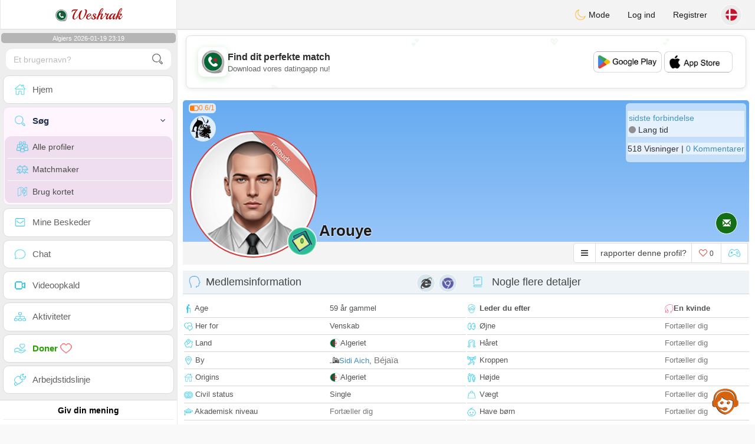

--- FILE ---
content_type: text/html; charset=UTF-8
request_url: https://www.weshrak.com/dk/profil2/MjQzMDE1
body_size: 18748
content:
<!DOCTYPE html>
<html lang="da-DK">
  <head>
	<meta charset="UTF-8">
<title>Dating Single Man - Algeriet, Sidi Aich, Béjaïa - arouye</title>
<meta content='width=device-width, initial-scale=1, viewport-fit=cover' name='viewport'>
<link rel="alternate" href="https://www.weshrak.com" hreflang="x-default" /><link rel="alternate" href="https://www.weshrak.com/en/profil2/MjQzMDE1" hreflang="en" /><link rel="alternate" href="https://www.weshrak.com/fr/profil2/MjQzMDE1" hreflang="fr" /><link rel="alternate" href="https://www.weshrak.com/ar/profil2/MjQzMDE1" hreflang="ar" /><link rel="alternate" href="https://www.weshrak.com/de/profil2/MjQzMDE1" hreflang="de" /><link rel="alternate" href="https://www.weshrak.com/es/profil2/MjQzMDE1" hreflang="es" /><link rel="alternate" href="https://www.weshrak.com/pt/profil2/MjQzMDE1" hreflang="pt" /><link rel="alternate" href="https://www.weshrak.com/nl/profil2/MjQzMDE1" hreflang="nl" /><link rel="alternate" href="https://www.weshrak.com/it/profil2/MjQzMDE1" hreflang="it" /><link rel="alternate" href="https://www.weshrak.com/fi/profil2/MjQzMDE1" hreflang="fi" /><link rel="alternate" href="https://www.weshrak.com/se/profil2/MjQzMDE1" hreflang="sv" /><link rel="alternate" href="https://www.weshrak.com/no/profil2/MjQzMDE1" hreflang="nb" /><link rel="alternate" href="https://www.weshrak.com/dk/profil2/MjQzMDE1" hreflang="da" /><link rel="alternate" href="https://www.weshrak.com/jp/profil2/MjQzMDE1" hreflang="ja" /><link rel="alternate" href="https://www.weshrak.com/cn/profil2/MjQzMDE1" hreflang="zh" /><link rel="alternate" href="https://www.weshrak.com/ru/profil2/MjQzMDE1" hreflang="ru" /><link rel="alternate" href="https://www.weshrak.com/tr/profil2/MjQzMDE1" hreflang="tr" /><link href="/newdesign/plugins/iCheck/square/_all.css" rel="stylesheet" type="text/css" />
<link href="https://pictures.isn-services.com/websites/styles/bootstrap/css/bootstrap.min.css?v=6" rel="stylesheet" type="text/css" />
<link href="/newdesign/css/font-awesome/css/font-awesome.min.css" rel="stylesheet" type="text/css" />
<link href="https://pictures.isn-services.com/websites/styles/ISNServices.min.css?v=144" rel="stylesheet" type="text/css" />
<meta name="description" content="Autentisk algerisk socialt netværk #1 - dating og chat for algeriske singler verden over" />
<meta name="keywords" content="algerisk datingsside, møde algeriske singler, Algeriet socialt netværk, algerisk online chat, nordafrikansk dating, Maghreb singler, algerisk ægteskab, forbinde med algeriere" />
<script type="application/ld+json">{"@context":"https://schema.org","@type":"BreadcrumbList","itemListElement":[{"@type":"ListItem","position":1,"name":"Home","item":"https://www.weshrak.com"},{"@type":"ListItem","position":2,"name":"Language","item":"https://www.weshrak.com/dk"},{"@type":"ListItem","position":3,"name":"Profil2","item":"https://www.weshrak.com/dk/profil2"},{"@type":"ListItem","position":4,"name":"Arouye","item":"https://www.weshrak.com/dk/profil2/MjQzMDE1"}]}</script>
<meta name="author" content="ISN Services" />
<meta name="copyright" content="isn-services.com" />
<meta name="robots" content="index, follow">
<link rel="canonical" href="https://www.weshrak.com/dk/profil2/MjQzMDE1" />
<link rel="shortcut icon" href="/newdesign/images/favicon.ico" type="image/x-icon" />
<link rel="icon" type="image/png" sizes="16x16" href="/newdesign/images/AppIcons/Assets.xcassets/AppIcon.appiconset/16.png">
<link rel="icon" type="image/png" sizes="32x32" href="/newdesign/images/AppIcons/Assets.xcassets/AppIcon.appiconset/32.png">
<meta name="application-name" content="algeria" />
<meta name="msApplication-ID" content="com.isnapps.weshrak" />
<meta name="msapplication-TileColor" content="#da532c">
<meta name="msapplication-TileImage" content="https://weshrak.com/newdesign/images/AppIcons/Assets.xcassets/AppIcon.appiconset/144.png" />
<link rel="manifest" href="/manifest.json?v=19" crossOrigin="use-credentials" />

<link href="/newdesign/images/AppIcons/Assets.xcassets/AppIcon.appiconset/57.png" sizes="57x57" rel="apple-touch-icon">
<link href="/newdesign/images/AppIcons/Assets.xcassets/AppIcon.appiconset/72.png" sizes="72x72" rel="apple-touch-icon">
<link href="/newdesign/images/AppIcons/Assets.xcassets/AppIcon.appiconset/114.png" sizes="114x114" rel="apple-touch-icon">
<link href="/newdesign/images/AppIcons/Assets.xcassets/AppIcon.appiconset/144.png" sizes="144x144" rel="apple-touch-icon">
<link href="/newdesign/images/AppIcons/192.png" sizes="192x192" rel="apple-touch-icon">

<link href="/newdesign/images/AppIcons/splashscreens/iphone6_splash.png" media="(device-width: 375px) and (device-height: 667px) and (-webkit-device-pixel-ratio: 2)" rel="apple-touch-startup-image" />
<link href="/newdesign/images/AppIcons/splashscreens/iphoneplus_splash.png" media="(device-width: 621px) and (device-height: 1104px) and (-webkit-device-pixel-ratio: 3)" rel="apple-touch-startup-image" />
<link href="/newdesign/images/AppIcons/splashscreens/iphonex_splash.png" media="(device-width: 375px) and (device-height: 812px) and (-webkit-device-pixel-ratio: 3)" rel="apple-touch-startup-image" />
<link href="/newdesign/images/AppIcons/splashscreens/iphonexr_splash.png" media="(device-width: 414px) and (device-height: 896px) and (-webkit-device-pixel-ratio: 2)" rel="apple-touch-startup-image" />
<link href="/newdesign/images/AppIcons/splashscreens/iphonexsmax_splash.png" media="(device-width: 414px) and (device-height: 896px) and (-webkit-device-pixel-ratio: 3)" rel="apple-touch-startup-image" />
<link href="/newdesign/images/AppIcons/splashscreens/ipad_splash.png" media="(device-width: 768px) and (device-height: 1024px) and (-webkit-device-pixel-ratio: 2)" rel="apple-touch-startup-image" />

<meta name="mobile-web-app-capable" content="yes">
<meta name="apple-mobile-web-app-capable" content="yes"/>
<meta name="apple-mobile-web-app-title" content="ISN Connect" />
<meta name="apple-mobile-web-app-status-bar-style" content="white" />
<meta name="theme-color" content="#ffffff" />
<meta property="og:url" content="https://www.weshrak.com/dk/profil2/MjQzMDE1" />
<meta property="og:description" content="N°1 Site de Tchat sérieux et sélectif" />
<meta property="og:title" content="Site de renconte 100% Gratuit" />
<meta property="og:type" content="website" /><meta property="og:image" content="https://www.weshrak.com/newdesign/images/facebookshare.jpg" /><meta property="fb:app_id" content="896554160372395" />
<link href="/isnstyles/styles/print.css" media="print" rel="stylesheet" type="text/css" />
<link href="https://pictures.isn-services.com/websites/styles/styleencss.css?v=200" rel="stylesheet" type="text/css" />
<script type="text/javascript" src="https://pictures.isn-services.com/websites/js/jquery/jquery-3.6.0.min.js"></script>
<script>
  // Show warnings for deprecated methods and trace their location
  jQuery.migrateTrace = true;
  jQuery.migrateMute = false; 
</script>
<script src="https://code.jquery.com/jquery-migrate-1.4.1.min.js"></script>
<script type="text/javascript" src="https://pictures.isn-services.com/websites/js/meet-global17h.js?v=36"></script>
<script>
var langue='dk',website='algeria',page='profil2',align='left',antialign='right',
isconnected=0,connecid='',ispub=1,isgold=0, username = '',iswebapp=false,windowwidth = window.innerWidth,
pubdir='PubISNFR',ConsentAds=0,appStore='id1518648582', googlePlay='com.isnapps.weshrak';
</script>
<script async src="//pagead2.googlesyndication.com/pagead/js/adsbygoogle.js"></script>
<script>
  //(adsbygoogle=window.adsbygoogle||[]).pauseAdRequests=1;
  (adsbygoogle = window.adsbygoogle || []).push({
    google_ad_client: "ca-pub-6507722883585592",
    enable_page_level_ads: true
  });
</script>	<meta name="apple-itunes-app" content="app-id=1518648582">
	<meta name="google-play-app" content="app-id=com.isnapps.weshrak">
	<style>
	#header{border-left:1px solid #e5d7d7;border-right:1px solid #e5d7d7;width:100%;height:154px;position:relative;margin-top:0;margin-right:auto;margin-bottom:0;margin-left:auto;background:url("/newdesign/images/lebanon-free-chat-dating.jpg") no-repeat center center #FFFFFF;}
	@media only screen and (min-width:900px){#puttop{min-height:90px;}}
	</style>
</head>
 <body id="body" class="skin-beige layout-boxed">
    <div class="wrapper">
      <header class="main-header">
        <a href="/dk" class="logo"><img src="/isnstyles/images/logomini.webp" alt="Logo"> Weshrak</a>
        <nav class="navbar navbar-static-top" role="navigation">﻿<a href="#" class="sidebar-toggle" data-toggle="offcanvas" role="button"><span class="sr-only">Toggle navigation</span></a>
<div class="navbar-custom-menu">
<ul class="nav navbar-nav">
		<li class="pointer" onclick="SwitchLayout()">
		<a id="setlayout" title="Style: dark/light"><i class="isn isn-moon margin0"></i> Mode</a>
	</li>
		<li><a href="https://www.weshrak.com/dk/login">Log ind</a></li>
	<li class="registerbut hidden-xs"><a href="https://www.weshrak.com/dk/register">Registrer</a></li>
  	<li class="dropdown user user-menu toround" data-toggle="tooltip" data-placement="left" title="Languages">
		<a href="#" class="dropdown-toggle" data-toggle="dropdown" style="padding: 6px 0px 1px 1px;">
		  <img class="circleradius" src="/isnstyles/flagsWEBP/1x1/dk.webp" alt="language"/>
		</a>
		<ul class="dropdown-menu languages"><li><a href="https://www.weshrak.com/fr/profil2/MjQzMDE1"><span class="pull-left marginright"><img class="circleradius" src="/isnstyles/flagsWEBP/1x1/fr.webp" title="français" alt="français" border="0"></span> Français</a></li><li><a href="https://www.weshrak.com/dk/profil2/MjQzMDE1"><span class="pull-left marginright"><img class="circleradius" src="/isnstyles/flagsWEBP/1x1/dk.webp" title="dansk" alt="dansk" border="0"></span> Dansk</a></li><li><a href="https://www.weshrak.com/de/profil2/MjQzMDE1"><span class="pull-left marginright"><img class="circleradius" src="/isnstyles/flagsWEBP/1x1/de.webp" title="deutsch" alt="deutsch" border="0"></span> Deutsch</a></li><li><a href="https://www.weshrak.com/en/profil2/MjQzMDE1"><span class="pull-left marginright"><img class="circleradius" src="/isnstyles/flagsWEBP/1x1/gb.webp" title="english" alt="english" border="0"></span> English</a></li><li><a href="https://www.weshrak.com/es/profil2/MjQzMDE1"><span class="pull-left marginright"><img class="circleradius" src="/isnstyles/flagsWEBP/1x1/es.webp" title="español" alt="español" border="0"></span> Español</a></li><li><a href="https://www.weshrak.com/it/profil2/MjQzMDE1"><span class="pull-left marginright"><img class="circleradius" src="/isnstyles/flagsWEBP/1x1/it.webp" title="italiano" alt="italiano" border="0"></span> Italiano</a></li><li><a href="https://www.weshrak.com/nl/profil2/MjQzMDE1"><span class="pull-left marginright"><img class="circleradius" src="/isnstyles/flagsWEBP/1x1/nl.webp" title="nederlands" alt="nederlands" border="0"></span> Nederlands</a></li><li><a href="https://www.weshrak.com/no/profil2/MjQzMDE1"><span class="pull-left marginright"><img class="circleradius" src="/isnstyles/flagsWEBP/1x1/no.webp" title="norsk" alt="norsk" border="0"></span> Norsk</a></li><li><a href="https://www.weshrak.com/pt/profil2/MjQzMDE1"><span class="pull-left marginright"><img class="circleradius" src="/isnstyles/flagsWEBP/1x1/pt.webp" title="português" alt="português" border="0"></span> Português</a></li><li><a href="https://www.weshrak.com/ru/profil2/MjQzMDE1"><span class="pull-left marginright"><img class="circleradius" src="/isnstyles/flagsWEBP/1x1/ru.webp" title="pусский" alt="pусский" border="0"></span> Pусский</a></li><li><a href="https://www.weshrak.com/fi/profil2/MjQzMDE1"><span class="pull-left marginright"><img class="circleradius" src="/isnstyles/flagsWEBP/1x1/fi.webp" title="suomalainen" alt="suomalainen" border="0"></span> Suomalainen</a></li><li><a href="https://www.weshrak.com/se/profil2/MjQzMDE1"><span class="pull-left marginright"><img class="circleradius" src="/isnstyles/flagsWEBP/1x1/se.webp" title="svensk" alt="svensk" border="0"></span> Svensk</a></li><li><a href="https://www.weshrak.com/tr/profil2/MjQzMDE1"><span class="pull-left marginright"><img class="circleradius" src="/isnstyles/flagsWEBP/1x1/tr.webp" title="türkçe" alt="türkçe" border="0"></span> Türkçe</a></li><li><a href="https://www.weshrak.com/ar/profil2/MjQzMDE1"><span class="pull-left marginright"><img class="circleradius" src="/isnstyles/flagsWEBP/1x1/dz.webp" title="عربي" alt="عربي" border="0"></span> عربي</a></li><li><a href="https://www.weshrak.com/cn/profil2/MjQzMDE1"><span class="pull-left marginright"><img class="circleradius" src="/isnstyles/flagsWEBP/1x1/cn.webp" title="中文" alt="中文" border="0"></span> 中文</a></li><li><a href="https://www.weshrak.com/jp/profil2/MjQzMDE1"><span class="pull-left marginright"><img class="circleradius" src="/isnstyles/flagsWEBP/1x1/jp.webp" title="日本人" alt="日本人" border="0"></span> 日本人</a></li>		</ul>
	</li>

</ul>
</div></nav>
      </header>
      <aside class="main-sidebar"><section class="sidebar"><style>.sidebar ::-webkit-scrollbar {width: 2px;}</style>
<script>var aMode=null;if(typeof(Storage)!=="undefined"){aMode=window.localStorage.getItem('modestyle');if(aMode!==null&&parseInt(aMode)>0){modestyle=parseInt(aMode);if(modestyle==2)$("body").addClass("layout-dark");$("#setlayout i").removeClass("isn-moon");$("#setlayout i").addClass("isn-sun")}else{$("#setlayout i").addClass("isn-moon");$("#setlayout i").removeClass("isn-sun")}var aFont=window.localStorage.getItem('modefont');if(aFont!==null&&parseInt(aFont)>0){var modefont=parseInt(aFont);if(modefont==2)$("body").addClass("font-big");else if(modefont==3)$("body").addClass("font-bigger")}var aBold=window.localStorage.getItem('modebold');if(aBold!==null&&parseInt(aBold)>0){var modebold=parseInt(aBold);if(modebold==2)$("body").addClass("textbold")}var aBlack=window.localStorage.getItem('modeblack');if(aBlack!==null&&parseInt(aBlack)>0){var modeblack=parseInt(aBlack);if(modeblack==2)$("body").addClass("textdark")}var aSound=window.localStorage.getItem('modesound');if(aSound!==null&&parseInt(aSound)==0){var modesound=parseInt(aSound);if(modesound==0){$("#soundonoff").addClass("isn-speaker-off");$("#soundonoff").removeClass("isn-speaker")}}if(aMode==null&&window.matchMedia&&window.matchMedia('(prefers-color-scheme: dark)').matches){if(!$("body").hasClass("layout-dark")&&window.localStorage.getItem('modestyle')==null){window.localStorage.setItem('modestyle','2');$("body").addClass("layout-dark");$("#layout-dark div").addClass("bg-blue");$("#layout-default div").removeClass("bg-blue");$("#setlayout i").removeClass("isn-moon");$("#setlayout i").addClass("isn-sun")}}}</script>
<div class="hourside">Algiers 2026-01-19 23:19</div><form method="GET" action="/dk/search" class="sidebar-form">
	<div id="someseach" class="input-group">
		<input type="text" name="theuser" id="theuser" class="form-control" placeholder="Et brugernavn?"/>
		<input type="hidden" value="1" name="byuser" id="byuser">
		<span class="input-group-btn"><button type="submit" id="search-btn" aria-label="search-btn" class="btn btn-flat"><i class="isn isn-search-gray margin0"></i></button></span>
	</div>
</form>
<ul class="sidebar-menu">
<li class=""><a href="/dk"><i class="isn isn-home"></i> <span>Hjem</span></a></li>
<li class="active treeview">
  <a href="#"><i class="isn isn-search"></i> <span>Søg</span><i class="fa fa-angle-left pull-right"></i></a>
  <ul class="treeview-menu">
	<li><a href="/dk/search"><i class="isn isn-profiles"></i>Alle profiler</a></li>
		<li><a href="/dk/matchmaker"><i class="isn isn-match"></i>Matchmaker</a></li>
	<li><a href="/dk/memberssmap"><i class="isn isn-maps"></i>Brug kortet</a></li>
  </ul>
</li>
<li class=""><a href="/dk/inbox"><i class="isn isn-envelope"></i> <span>Mine Beskeder</span></a></li>
<li class=""><a href="/dk/chat"><i class="isn isn-chat"></i> <span>Chat</span></a></li>
<li class=""><a href="/dk/videocall"><i class="isn isn-video"></i> <span>Videoopkald</span></a></li><li class="treeview"><a href="/dk/activities"><i class="isn isn-hierarchy"></i> <span>Aktiviteter</span></a></li>
<li class="treeview"><a href="/dk/donate"><i class="isn isn-donate"></i> <span style="color: #2ba005;font-weight: bold;">Doner <i class="isn isn-heart-red"></i></span></a></li>
<li ><a href="/dk/work"><i class="isn isn-worktimeline"></i> <span>Arbejdstidslinje</span></a></li>
</ul>
<div class="pub margintop"><div class="briefnews marginbottom"><div class="aligncenter" id="putside"></div></div></div>
<div class="opinionsdiv marginbottom" style="min-height:82px;"><p class="padding5 margin0 aligncenter">Giv din mening</p><div id="boxbox" class="box box-solid" style="border:none !important;"><div id="msgdrop8" class="overlay" style="height: 58px; width: 98%;"><i class="fa fa-refresh fa-spin"></i></div></div><div id="msgdrop9" class="overlay"></div></div>
<div id="aenforcer"></div>
<script>
if (!iswebapp) {
  $("#aenforcer").html(`<div class="briefnews marginbottom"><div class="brifcont"><div class="aligncenter"><iframe id="promotionsites" title="promotionsites" sandbox="allow-forms allow-pointer-lock allow-popups allow-popups-to-escape-sandbox allow-same-origin allow-scripts allow-top-navigation-by-user-activation" width="100%" height="250" frameborder="0" src="" marginwidth="0" marginheight="0" vspace="0" hspace="0" allowtransparency="true" scrolling="no" allowfullscreen="true"></iframe></div></div></div>`);
}
</script></section></aside>
      <div class="content-wrapper">
		<div id="bannermobile" style="position: relative;"></div>
        <section class="content">
						<div id="pubhead" class="pubhead"><div id="pubtop">	<link href="//pictures.isn-services.com/websites/styles/ads.css?v=12" rel="stylesheet" type="text/css" />
	<script>
	//$(window).on('load', function(){$('#pubhaut').load("/newdesign/_setup/pub/pub.php?d=5&ig=&ip=1&p=profil2&di=PubISNFR&pf=responsive");});
	</script>
	<div id="pubhaut"><ins class="adsbygoogle pubtop" id="ins-dis"
     style="display:block;"
     data-ad-client="ca-pub-6507722883585592"
     data-ad-slot="5651470494">
</ins>
<script>(adsbygoogle = window.adsbygoogle || []).push({});</script></div>
	</div></div>
			<div class="row">﻿<style>
#reportsect i {border-radius: 50%;font-size: 15px;height: 25px;width: 25px;line-height: 25px;text-align: center;}
#reportsect a{cursor:pointer;border-bottom: 1px solid #e9e9e9;}
</style>
<script>function lastmessage(offlang,offid){document.location.href="/"+offlang+"/login";}</script>						<div class="margin10">
						<div class="boxmem">
														<div id="topprofile" class="nobackground" >
								<span class="indice flexnormal flexgap5 text-orange"><i class="isn-sm isn-batteryhalf" data-toggle="tooltip" data-placement="right" title="Tillidsindeks"></i> <small>0.6/1</small></span><img class="astro" src="//pictures.isn-services.com/websites/images/astro_lion.webp" data-toggle="tooltip" data-placement="right" title="Løven" alt="Løven">								<div class="profilsect1">
																			<img id="previm" class="imageuserd0 borderred" alt="arouye" title="arouye - date a Algerian, 100% free" src='/newdesign/images/unknown-m.jpg' valign="top">
									<button type="button" onclick="fillphotos('dk','243015','0')" data-toggle="tooltip" data-placement="right" title="Fotoalbum">0</button><div class="ribbon-wrapper-circ"><div class="ribbon bg-red-transp white">Forbudt</div></div>								</div>
								<div class="profuserslog">
																		<div id="usern">Arouye</div>
								</div>
								<div class="modal fade" id="imagemodal" tabindex="-1" role="dialog" aria-labelledby="myModalLabel" aria-hidden="true"><div class="modal-dialog"><div class="modal-content">
								<span onclick="$('#imagemodal').modal('hide');" class="margin10 aligncenter pointer" style="position: absolute;right:0;width:72px;height:25px;top: 3px;z-index: 111;">&times; <small>Luk</small></span><hr/>
								<div class="modal-body aligncenter"><img src="" id="imagepreview" style="max-width:100%"></div></div></div></div>
																<script>
																		var localready = false;
									var uienc = "MjQzMDE1";
									var approxgeo = 'Omtrentlig geolocation gemt (aldrig nøjagtig)';
									var textloc = 'For at se en brugers placering og estimere tid og tid afstand, der adskiller jer begge, skal du dele din geografiske placering.<br/><br/> Accepter venligst den meddelelse, som din browser har foreslået, den er øverst eller nederst på siden afhængigt af hvilken browser du bruger.';
									var erorm = '<br/><br/>Fejl: Geolocation-tjenesten mislykkedes. Hvis du blokerede placeringstjenesten, skal du aktivere den igen: <br / ><br/>Skift dine standardplaceringsindstillinger<br/><br/>1. Åbn Chrome på din computer.<br/>2. Klik på Mere mere øverst til højre og derefter på Indstillinger.<br/>3. Ved nederst skal du klikke på Vis avancerede indstillinger.<br/>4. I sektionen "Privatliv" skal du klikke på Indstillinger for indhold.<br/>5. Find afsnittet "Placering".<br/>6. Vælg den ønskede indstilling som din standardindstilling.';
									function openpop(which) {$('#imagepreview').attr('src', $(which).find('img').attr('src'));$('#imagemodal').modal('show');}
									
									function handleLocationError(browserHasGeolocation) {
										if(browserHasGeolocation=="1") $("#noticegeo").append(erorm);
										else if(browserHasGeolocation=="2") $("#noticegeo").append("Error: Your browser doesn't support geolocation.");
										else if(browserHasGeolocation=="3") $("#noticegeo").append(textloc);
									}
									function preparemap(onlyshow,lan,usidi,ismap){initLocation(onlyshow,lan,usidi,ismap);}
									function initLocation(onlyshow,lan,usidi,ismap) {
										if(!onlyshow || !localready){
											$("#noticegeo").empty();
											if (navigator.geolocation) {
												$("#geolocation").modal("show");handleLocationError("3");
												navigator.geolocation.getCurrentPosition(function(position) {
													var pos = {lat: position.coords.latitude,lng: position.coords.longitude};
													var d = new Date();var n = d.getTime();
													$.ajax({
														type: "POST",url: "/newdesign/_setup/AjaxFiles/sendMyLoc.php",
														data: "d="+n+"&e="+lan+"&la="+encodeURIComponent(pos.lat)+"&lo="+encodeURIComponent(pos.lng),
														datatype: "json",
														success: function(a) {
															var v = JSON.parse(a);var htmlStr='<div>';
															if(v.id=="1") {
																if(ismap=="1"){$("#geolocation").modal("hide");if(onlyshow) seemap(lan,usidi);else seemapreg(lan,usidi);}
																else {$("#noticegeo").html(approxgeo+':<br/><span style="color: #26d826;font-size: 90%;">'+v.loc+'</span>');$("#geolocation h2").hide();$("#geolocation").modal("show");}
															}
															else if(v.id=="2") htmlStr += 'We could not detect any location';
															else if(v.id=="3") htmlStr += 'You should be connected to make this action';
															htmlStr+="</div>";
															if(v.id=="2" || v.id=="3")$("#noticegeo").html(htmlStr);$("#noticegeo").show();
															if (window.history.replaceState) {window.history.replaceState({}, document.querySelector('title'), '/'+langue+'/profil2/'+uienc);}
														},error: function(a, b, c) {}
													});
												}, function() {
													$("#noticegeo").show();handleLocationError("1");
												});
											} else {$("#geolocation").modal("show");handleLocationError("3");$("#noticegeo").show();handleLocationError("2");}
										}else seemap(lan,usidi);
									}
								</script>
								<script async defer src="https://maps.googleapis.com/maps/api/js?key=AIzaSyBIvauMOTyV9vhrPjsgSitn2fBAlHAqPqE"></script>
								<div class="modal fade" id="geolocation" tabindex="-1" role="dialog" aria-labelledby="myModalLabel" aria-hidden="true"><div class="modal-dialog"><div class="modal-content" style="background:url('/isnstyles/images/ai-seo.jpg');">
									<div class="modal-body" style="min-width: 390px;min-height: 280px;padding: 5px;">
										<div style="border-radius: 5px;background: rgba(35, 35, 34, 0.94);margin: 50px;border: 1px solid #2d2b2b;padding: 10px;">
											<div><h2>For ruten har vi brug for din placering <img src="/isnstyles/images/smileys/smile.png" style="width:20px;"></h2></div>
											<div style="padding:10px;direction: ltr;" class="white" id="noticegeo"></div>
											<div class="text-center"><button onclick='$("#geolocation").modal("hide");' class="btn btn-default btn-xs marginbottom"><i class="fa fa-close"></i> Luk</button></div>
										</div>
									</div>
								</div></div></div>
																	<div class="profilsect2">
										<div class="margintop" style="padding:2px;background: url('/newdesign/images/onepixwhite-fonce.png') repeat;"><font color="#4694BD">sidste forbindelse</font><br/><i class="fa fa-circle text-grayfonce"></i> <span class="hidden-xs"> Lang tid</span></div><div class="margintop marginbottom" style="background: url('/newdesign/images/onepixwhite-fonce.png') repeat;">518 Visninger | <a style="cursor:pointer;" onclick="document.location.href=&apos;/dk/login&apos;">0 Kommentarer</a></div>									</div>
																		<div class="videocall">
										<button onclick='lastmessage("dk","243015")' class="callbut">
											<span class="glyphicon glyphicon-envelope white"></span>
										</button>
									</div>								<span class="onlineornot hide"><i class="fa fa-circle text-grayfonce"></i> Lang tid</span>
							</div>
							<span id="tofriend">
								<div class="btn-group">
									<div id="reportsect" class="btn-group">
										<button type="button" class="noradius btn btn-default dropdown-toggle bg-white setradiusleft" data-toggle="dropdown"><span class="fa fa-bars"></span></button>
										<button type="button" class="noradius hideword btn btn-default bg-white dropdown-toggle" data-toggle="dropdown"><span>rapporter denne profil?</span></button>
										<ul class="dropdown-menu menuprofile" style="width: 196px ! important;left">
																																	<li><a role="button" onclick='document.location.href=&apos;/dk/login&apos;' alt="Skriv en besked" title="Skriv en besked">
												<i class="fa fa-envelope bg-green"></i> <span>Skriv en besked</span></a></li>
																						<li><a role="button" onclick="document.location.href=&apos;/dk/login&apos;" alt="Kommentarer" title="Kommentarer">
												<i class="fa fa-commenting-o bg-blue"></i> <span>Kommentarer</span></a></li>
											<li><a role="button" onclick="document.location.href=&apos;/dk/login&apos;">
												<i class="fa fa-folder-open bg-yellow"></i> <span>Tidslinje</span></a></li>
																						<li><a role="button" onclick="document.location.href=&apos;/dk/login&apos;" alt="Se på kort" title="Se på kort">
												<i class="fa fa-map-marker bg-gray"></i> <span>Se kortet</span></a></li>
											<li id="toblock">
																									<a role="button" href="#" onclick='document.location.href=&apos;/dk/login&apos;' alt="Forbud dette medlem at sende mig beskeder" title="Forbud dette medlem at sende mig beskeder">
													<i class="fa fa-minus-circle bg-red"></i> <span>Bloker denne profil</span>
													</a>
																								</li>
											<li><a href="#" role="button" onclick="document.location.href=&apos;/dk/login&apos;" alt="report" title="report">
												<i class="fa fa-warning bg-red"></i> <span>Rapport</span></a> </li>
																					</ul>
									</div>
									<button type="button" data-toggle="tooltip" data-placement="top" title="kan du lide denne profil?" class="noradius btn btn-default bg-white " onClick='document.location.href="/dk/login"'><i class="whichheart fa fa-heart-o text-red"></i> <span id="likednb" class="small"> 0 </span></button>
									<button type="button" data-toggle="tooltip" data-placement="top" title="Spil mod arouye" class="noradius btn btn-default bg-white" onClick="document.location.href=&apos;/dk/login&apos;"><i class="isn isn-game margin0" alt="Spil mod arouye"></i></button>																		<span id="tofriend0243015">
																		</span>
									<script>function howtoremove(){$("#reportc").text("Medlemmet har endnu ikke accepteret din invitation. For at annullere det skal du gå til siden Min profil -> Mine venner -> Invitationer sendt i forventning");$("#confirmreport").addClass("alert bg-gray marginbottom noradius");$("#confirmreport").show();$('#confirmreport div').hide();}</script>
																	</div>
							</span>
							<div class="modal fade" id="backgroundupload" tabindex="-1" role="dialog" aria-labelledby="myModalLabel" aria-hidden="true">
								<div class="modal-dialog"><div class="modal-content row">
									<span onclick="$('#backgroundupload').modal('hide');" class="margin10 pointer text-center closemodal">&times;</span>
									<div id="backcont" class="modal-body aligncenter"><img src="/newdesign/images/loading2.gif" width="28" height="28" align="absmiddle"/></div>
								</div></div>
							</div>
							<div class="modal fade" id="profilepic" tabindex="-1" role="dialog" aria-labelledby="myModalLabel" aria-hidden="true">
								<div class="modal-dialog"><div class="modal-content">
									<span onclick="$('#profilepic').modal('hide');" class="margin10 pointer text-center closemodal">&times;</span>
									<div id="backpi" class="modal-body aligncenter"><img src="/newdesign/images/loading2.gif" width="28" height="28" align="absmiddle"/></div>
								</div></div>
							</div>
							<div class="modal fade" id="playgame" tabindex="-1" role="dialog" aria-labelledby="myModalLabel" aria-hidden="true" style="min-height:200px;">
								<div class="modal-dialog" style="min-height:200px;"><div class="modal-content">
									<div class="modal-header">
									  <button type="button" class="close" data-dismiss="modal">&times;</button>
									  <h4><span class="glyphicon glyphicon-lock"></span> Spil mod <span class="orange">arouye</span></h4>
									</div>
									<div id="backgame" class="modal-body aligncenter">
										<span id="oldtt" style="display:none;"></span>
										<div id="filldata"><img src="/newdesign/images/loading2.gif" width="28" height="28" align="absmiddle"/></div>
									</div>
									
								</div></div>
							</div>
							<script>$('#playgame').on('show.bs.modal', function (event) {$.get('/newdesign/_setup/views/games.php', { d: 01192346, f: '243015', align: 'left', lang: 'dk' }, function(data){ $('#filldata').html(data); });});</script>
														<div class="aligncenter margin0 " style="display:none;" id="confirmreport">
								<div class="marginbottom"><h2 class="aligncenter white font90">Please marker denne profil, hvis du mener, at den ikke skal forblive på dette websted. Bekræft dit valg.</h2></div>
								<span id="reportc"></span>
							</div>
							<div id="checkprofil" style="display:block;">
								<a name="profile"></a>
								<div>
								<div id="load" align="center"><img src="/newdesign/images/ajax-loader.gif" align="absmiddle"/></div>
																	<div class="row text-left">
										<div class=" col-xs-12">
											<div class="aligncenter marginauto padding0 col-md-12">
																						<div id="isn_nice_box" class="fr col-md-6 isn_nice_box_1"  style="padding-left:0;padding-right:0;padding-bottom:0;">
												<h2 class="box-header with-border alignleft margin0" style="height:40px;">
													<i class="pull-left isn isn-boyhead"></i>Medlemsinformation													<i class="fa fa-chrome text-purple deviceic" title="Web App"></i> <i class="fa fa-internet-explorer deviceic" title="Website"></i> 												</h2>
												<div class="step-1">
													<form>
														<table width="100%">
																														<tr><td style="height: 29px;"><i class="isn-sm isn-age"></i> Age</td><td><span id="textage">59 år gammel</span></td></tr>
															<tr><td style="height: 29px;"><i class="isn-sm isn-two-hearts"></i> Her for</td><td><span id="textcherche">Venskab</span></td></tr>
															<tr><td style="height: 29px;"><i class="isn-sm isn-country"></i> Land</td><td><div class="limitsflex"><span id="textlivingin" class="flexnormal flexgap5"><img class="circleradius" style="height: 16px;" src="/isnstyles/flagsWEBP/1x1/dz.webp">Algeriet</span></div></td></tr>
															<tr><td style="height: 29px;"><i class="isn-sm isn-location"></i> By</td><td><div class="limitsflex"><span id="textcity2" class="flexnormal flexgap5"><img border="0" valign="top" src="/newdesign/images/city.gif">
																<span><a href="/dk/search?pays=DZ&city=Sidi Aich">Sidi Aich</a>, <a href="/dk/search?pays=DZ&province=Béjaïa" class="text-muted">Béjaïa</a>																</span>
															</span></div></td></tr>
															<tr><td style="height: 29px;"><i class="isn-sm isn-home"></i> Origins</td><td><div class="limitsflex"><span id="textcountry" class="flexnormal flexgap5"><img class="circleradius" style="height: 16px;" src="/isnstyles/flagsWEBP/1x1/dz.webp">Algeriet</span></div></td></tr>
															<tr><td style="height: 29px;"><i class="isn-sm isn-rings"></i> Civil status</td><td><span id="textstatut">Single</span></td></tr>															<tr><td style="height: 29px;"><i class="isn-sm isn-graduation"></i> Akademisk niveau</td><td><span id="textdiplome"><span class="text-muted">Fortæller dig</span></span></td></tr>
															<tr><td style="height: 29px;"><i class="isn-sm isn-cigarette"></i> Ryger</td><td><span id="textfumeur"><span class="text-muted">Fortæller dig</span></span></td></tr>
															<tr><td style="height: 29px;"><i class="isn-sm isn-job"></i> Job</td><td><span id="textjob"><span class="text-muted">Fortæller dig</span></span></td></tr>
															
															<tr><td style="height: 29px;"><i class="isn-sm isn-gold2"></i> <b>Mine venner</b></td><td>
																<a href="/dk/login">Log ind</a>																</td>
															</tr>
															<tr><td style="height: 29px;"><i class="isn-sm isn-gold2"></i> <b>Medlem siden</b></td><td><a href="/dk/login">Log ind</a></td></tr>
														</table>
													</form>
												</div>
											</div>
											<div id="isn_nice_box" class="fr col-md-6 isn_nice_box_1" style="padding-left:0;padding-right:0;padding-bottom:0;">
												<h2 class="box-header with-border alignleft margin0" style="height:40px;"><i class="isn isn-book"></i> Nogle flere detaljer</h2>
												<div class="step-1">
												<form>
													<table width="100%">
														<tr>
															<td style="height: 29px;font-weight:bold;"><i class="isn-sm isn-admin"></i> <span style="margin-left:2px;"> Leder du efter</span></td>
															<td><div class="limitsflex"><span id="textlookingg" class="flexnormal flexgap5 text-left text-bold"><i class="isn-sm isn-girlhead"></i>En kvinde</span></div></td>
														</tr>
														<tr>
															<td style="height: 29px;border-top:1px solid #d6d6d6"><i class="isn-sm isn-eyes"></i> <span style="margin-left:2px;">Øjne</span></td>
															<td style="border-top:1px solid #d6d6d6"><span id="textyeux"><span class="text-muted">Fortæller dig</span></span></td>
														</tr>
														<tr>
															<td style="height: 29px;"><i class="isn-sm isn-hair"></i> <span style="margin-left:2px;">Håret</span></td>
															<td><span id="textcheuveux"><span class="text-muted">Fortæller dig</span></span></td>							
														</tr>
														<tr>
															<td style="height: 29px;"><i class="isn-sm isn-weightlifting"></i> <span style="margin-left:2px;">Kroppen</span></td>
															<td><span id="textphysique"><span class="text-muted">Fortæller dig</span></span></td>							
														</tr>
														<tr>
															<td style="height: 29px;"><i class="isn-sm isn-heights"></i> <span style="margin-left:2px;">Højde</span></td>
															<td><span id="texttaille"><span class="text-muted">Fortæller dig</span></span></td>					
														</tr>
														<tr>
															<td style="height: 29px;"><i class="isn-sm isn-weight"></i> <span style="margin-left:2px;">Vægt</span></td>
															<td><span id="textpoid"><span class="text-muted">Fortæller dig</span></span></td>							
														</tr>
																												<tr>
															<td style="height: 29px;"><i class="isn-sm isn-babys"></i> <span style="margin-left:2px;">Have børn</span></td>
															<td><span id="textaenfants"><span class="text-muted">Fortæller dig</span></span></td>							
														</tr>
														<tr>
															<td style="height: 29px;"><i class="isn-sm isn-profiles"></i> <span style="margin-left:2px;">Vil du have børn</span></td>
															<td><span id="textveuenfants"><span class="text-muted">Fortæller dig</span></span></td>							
														</tr>
														<tr>	
															<td style="height: 29px;"><i class="isn-sm isn-change"></i> <span style="margin-left:2px;">Skift by / land for kærlighed</span></td>
															<td><span id="textdemenage"><span class="text-muted">Fortæller dig</span></span></td>							
														</tr>
																												<tr><td style="height: 29px;"><i class="isn-sm isn-book"></i> Religionen</td><td><span id="textreligion"><span class="text-muted">Fortæller dig</span></span></td></tr>
														<tr><td style="height: 29px;"></td><td></td></tr>													</table>
												</form>
												</div>
											</div>
											</div>
										</div>
									</div>
																<div class="col-xs-12 padding0">
									<div style="text-align:left"><br />
										<div><h2 class="box-header with-border alignleft profilact"> <i class="isn isn-book-red"></i>A bit om mig</h2></div>
										<div class="coin"></div>
																				<div class="insidebox isnotarabic" style="display:block !important;overflow:hidden">
											<span id="annonce0" class="show">
											Non fumeur travail au sudf										</div>
									</div>
																		<div style="text-align:left"><br />
										<div><h2 class="box-header with-border alignleft profilact"><i class="isn isn-two-hearts-red"></i> Jeg vil have, at min partner skal være</h2></div>
										<div class="coin"></div>
																				<div class="insidebox isnotarabic" style="display:block !important;overflow:hidden">
											<span id="annonceother0" class="show">
											Femme toute allusion elegonte 										</div>
									</div>
																		<div style="text-align:left"><br />
										<div><h2 class="box-header with-border alignleft profilact"> 
										<i class="fa fa-legal text-purple"></i>Mine kriterier, der skal respekteres</h2></div>
										<div class="coin"></div>
																				<div class="insidebox isnotarabic" style="display:block !important;overflow:hidden">
											<span id="mycriterias" class="show">
											Den accepterede aldersgruppe er <strong>18-99</strong>.											</span>
										</div>
									</div>
																	</div>
								<div class="col-xs-12 margin0 padding0" style="text-align:left"><br />
																		<style>.selectsmall{font-size:11px;}.selecttitle{color: #ffffff;font-size: 11px;background: gray;}optgroup{font-size:14px;}</style>
									<div class="text-left">
									<div><h2 class="box-header with-border alignleft profilact"><i class="fa fa-tags text-orange"></i> Lær mig bedre at kende</h2></div>
										<div class="col-xs-12 padding0 hobbiessect">
											<div class="callout col-md-4 backgroundtransp">
												<div class="limitsflex marginbottom">
													<h4>Interesser</h4>
																									</div>
												<div id="p_interests" class="flexnormal margin0">
													<span class="buttonviolet disabled">Fortæller dig</span>												</div>
											</div>

											<div class="callout col-md-4 backgroundtransp">
												<div class="limitsflex marginbottom">
													<h4>Musiksmag</h4>
																									</div>
												<div id="p_music" class="flexnormal margin0">
													<span class="buttonviolet disabled">Fortæller dig</span>												</div>
											</div>

											<div class="callout col-md-4 backgroundtransp">
												<div class="limitsflex marginbottom">
													<h4>Foretrukne sportsgrene</h4>
																									</div>
												<div id="p_sports" class="flexnormal margin0">
													<span class="buttonviolet disabled">Fortæller dig</span>												</div>
											</div>

											<div class="callout col-md-4 backgroundtransp">
												<div class="limitsflex marginbottom">
													<h4>Udflugt</h4>
																									</div>
												<div id="p_sorties" class="flexnormal margin0">
													<span class="buttonviolet disabled">Fortæller dig</span>												</div>
											</div>

											<!-- Repeat same pattern for pets, cuisine, alcohol, film, song -->
																							<div class="callout col-md-4 backgroundtransp">
													<div class="limitsflex marginbottom">
														<h4>Favorit kæledyr</h4>
																											</div>
													<div id="p_pets" class="flexnormal margin0">
														<span class="buttonviolet disabled">Fortæller dig</span>													</div>
												</div>
																							<div class="callout col-md-4 backgroundtransp">
													<div class="limitsflex marginbottom">
														<h4>Foretrukne køkkener</h4>
																											</div>
													<div id="p_cuisine" class="flexnormal margin0">
														<span class="buttonviolet disabled">Fortæller dig</span>													</div>
												</div>
																							<div class="callout col-md-4 backgroundtransp">
													<div class="limitsflex marginbottom">
														<h4>Drikker jeg alc ohol?</h4>
																											</div>
													<div id="p_alcohol" class="flexnormal margin0">
														<span class="buttonviolet disabled">Fortæller dig</span>													</div>
												</div>
																							<div class="callout col-md-4 backgroundtransp">
													<div class="limitsflex marginbottom">
														<h4>Min yndlingsfilm?</h4>
																											</div>
													<div id="p_film" class="flexnormal margin0">
														<span class="buttonviolet disabled">Fortæller dig</span>													</div>
												</div>
																							<div class="callout col-md-4 backgroundtransp">
													<div class="limitsflex marginbottom">
														<h4>Min yndlingssang?</h4>
																											</div>
													<div id="p_song" class="flexnormal margin0">
														<span class="buttonviolet disabled">Fortæller dig</span>													</div>
												</div>
																					</div>
									</div>
								</div>
																							</div>
							<div class="modal fade" id="seemap" tabindex="-1" role="dialog" aria-labelledby="myModalLabel" aria-hidden="true">
								<div class="modal-dialog"><div class="modal-content">
									<span onclick="$('#seemap').modal('hide');" class="margin10 pointer text-center closemodal">&times;</span>
									<div id="mapcont" class="modal-body aligncenter"><img src="/newdesign/images/loading2.gif" width="28" height="28" align="absmiddle"/></div>
								</div></div>
							</div>
							<div class="modal fade" id="morepics" tabindex="-1" role="dialog" aria-labelledby="myModalLabel" aria-hidden="true">
								<div class="modal-dialog"><div class="modal-content row">
									<span onclick="$('#morepics').modal('hide');" class="margin10 pointer text-center closemodal">&times;</span>
									<div class="modal-body"><div class="col-xs-12 margin0 padding0" id="picscont"><img src="/newdesign/images/loading2.gif" width="28" height="28" align="absmiddle"/></div></div>
								</div></div>
							</div>
							<div class="modal fade" id="morepics2" tabindex="-1" role="dialog" aria-labelledby="myModalLabel" aria-hidden="true">
								<div class="modal-dialog" style="width: 804px;max-width: 95%;"><div class="modal-content row">
									<span onclick="$('#morepics2').modal('hide');" class="margin10 pointer text-center closemodal">&times;</span>
									<div class="modal-body"><div class="col-xs-12 margin0 padding0" id="picscont2"><img src="/newdesign/images/loading2.gif" width="28" height="28" align="absmiddle"/></div></div>
								</div></div>
							</div>
							<script>
							$('#morepics2').on('hide.bs.modal', function (event) {
								$('#picscont2').html('<img src="/newdesign/images/loading2.gif" width="28" height="28" align="absmiddle"/>');
								$('#picscont').html('<img src="/newdesign/images/loading2.gif" width="28" height="28" align="absmiddle"/>');
							});
							$('#morepics').on('hide.bs.modal', function (event) {
								$('#picscont').html('<img src="/newdesign/images/loading2.gif" width="28" height="28" align="absmiddle"/>');
								$('#picscont2').html('<img src="/newdesign/images/loading2.gif" width="28" height="28" align="absmiddle"/>');
							});
							</script>
														<div class="modal fade" id="gocomments" tabindex="-1" role="dialog" aria-labelledby="myModalLabel" aria-hidden="true">
								<div class="modal-dialog"><div class="modal-content row">
									<span onclick="$('#gocomments').modal('hide');" class="margin10 pointer text-center closemodal">&times;</span>
									<div class="modal-body aligncenter">
										<div class="margintop" id="gocom">&nbsp;Offentlig mening og kommentarer til kontoen for <font color="#0c9f32">arouye</font> - 0 kommentarer</div>										<div class="col-xs-12 margin0 padding0" id="comcont"><img src="/newdesign/images/loading2.gif" width="28" height="28" align="absmiddle"/></div>
																			</div>
								</div></div>
							</div>
							<div class="modal fade" id="writemsg" tabindex="-1" role="dialog" aria-labelledby="myModalLabel" aria-hidden="true">
								<div class="modal-dialog"><div class="modal-content">
									<span onclick="$('#writemsg').modal('hide');" class="margin10 pointer text-center closemodal">&times;</span>
									<div id="editcont" class="modal-body">
																				<div id="setlastmsg"><div class="aligncenter"><img src="/newdesign/images/loading2.gif" style="height:20px;"></div></div>
										<div id="qsdfqsdf">
											<script type="text/javascript" src="/newdesign/js/limittxtt.js"></script>
											<form method="POST" id="ecrire" name="ecrire" class="ecrire" onsubmit='$("#confirmreport").show();$("#confirmreport").html("Ret dine oplysninger: Det angivne opholdsland matcher ikke det land, der er angivet af din internetforbindelse.<br/>Det kan også komme fra en tidligere geografisk placering, der er tildelt et andet land. Forny din geografiske placering fra din profilside nederst med den grønne knap med titlen [del min geografiske placering]");$("#writemsg").modal("hide");$("#confirmreport").addClass("erreur-no");return false;'>
												<div class="margintop">Besked</div>
												<div id="erreur" class="margin0"></div>
												<textarea id="editor1" class="jquery_ckeditor form-control marginbottom" rows="4" name="annonce" style="margin-top:3px;padding:5px;" placeholder="Skriv din pæne og respektfulde besked her"></textarea>
												<div>
													<p id="messageLengthCounter"><span>0</span>/400</p>
													<input type=hidden name="sender" id="sender" value="">
													<input type=hidden name="reciever" id="reciever" value="243015">
																										<button type="submit"  class="btn btn-primary bg-green" style="border-radius: 14px;"><i class="fa fa-send"></i> Send beskeden</button><div id="loadwr" style="display:none;width:50px;margin-left:10px;float:left;"><img src="/newdesign/images/loading2.gif" style="height:20px;"></div>
												</div>
											</form>
											<div class="black aler-box marginbottom font90 margintop" style="padding-right: 10px;"><span class="text-navy">Minimum respekt:</span> Undgå at sende meddelelser, der indeholder dine personlige oplysninger "skype, e-mail, tlf osv." i starten af diskussionen. Bed ikke om dem til din samtalepartner, før du kender minimumet til den person, som du starter din diskussion med. <span class="red">Hvis dette besked ignoreres, kan administrationen forbyde din konto når som helst uden varsel.</span></div>
																					</div>
																			</div>
								</div></div>
							</div>
						</div>
						</div>
						<div class="modal fade" id="statpage" tabindex="-1" role="dialog" aria-labelledby="myModalLabel" aria-hidden="true" style="z-index:1039;min-height:400px;">
							<div class="modal-dialog" style="min-height:400px;"><div class="modal-content" style="min-height: 400px;">
								<div class="modal-header" style="border: none;">
									<div style="height: 10px;"><button type="button" class="close" data-dismiss="modal">&times;</button></div>
									<div class="modal-body padding0 margintop"><div id="statcont"><img src="/newdesign/images/loading2.gif" width="28" height="28" align="absmiddle"/></div></div>
								</div>
							</div></div>
						</div>
						<script type="text/javascript">
						function fillphotos(l,ui,gh){
							document.location.href="/dk/login";
													}
						function fillphotos2(l,ui,gh){fillmore2(l,ui,gh);}
						function MyTimeline(){$('#statpage').modal();$('#statcont').empty();$.get("/newdesign/_setup/views/mystats.php", { s: 'mytimeline', l: 'dk', t: '1768861186', hi: '243015' }, function(data){ $('#statcont').html(data); });}
						$(document).ready(function() {
							$('#load').hide();
							if (document.location.hash=="#carte") preparemap(true,'dk','243015','1');
							else if (document.location.hash=="#ecrire") lastmessage('dk','243015');
							else if (document.location.hash=="#comments") gocomments('dk', '243015','0','0');
							else if (document.location.hash=="#morepics") fillphotos('dk','243015','0');
													});</script>
						</div>
        </section>
		<section>
						<div class="row padding10">
				<div class="col-lg-3 col-xs-6">
					<div class="small-box bg-aqua">
					<div class="inner"><h3 class="white" style="font-size:16px;">Gratis</h3><p>100<sup>%</sup></p></div>
					<div class="icon"><i class="fa fa-shopping-cart"></i></div>
					<span class="small-box-footer">Gratis tjenester <i class="fa fa-fw fa-check-circle"></i></span></div>
				</div>
				<div class="col-lg-3 col-xs-6">
				  <div class="small-box bg-yellow">
					<div class="inner"><h3 class="white" style="font-size:16px;">Support</h3><p>100% gratis</p></div>
					<div class="icon"><i class="ion ion-person-add"></i></div>
					<span class="small-box-footer">Lyttende moderatorer <i class="fa fa-fw fa-check-circle"></i></span></div>
				</div>
				<div class="col-lg-3 col-xs-6">
				  <div class="small-box bg-red">
					<div class="inner"><h3 class="white" style="font-size:16px;">Seriøs</h3><p>kvalitetsprofiler</p></div>
					<div class="icon"><i class="ion ion-pie-graph"></i></div>
					<span class="small-box-footer">Bekræftet kvalitet <i class="fa fa-fw fa-check-circle"></i></span></div>
				</div>
				<div class="col-lg-3 col-xs-6">
				  <div class="small-box bg-green">
					<div class="inner"><h3 class="white" style="font-size:16px;">Besøgende</h3><p>Meget besøgt</p></div>
					<div class="icon"><i class="ion ion-stats-bars"></i></div>
					<span class="small-box-footer">Det bedste <i class="fa fa-fw fa-check-circle"></i></span></div>
				</div>
			</div>
			<div id="putfoot"><div class="margin10"><ins class="adsbygoogle putfoot"  id="ins-foot"
     style="display:block; text-align:center;"
     data-ad-layout="in-article"
     data-ad-format="fluid"
     data-ad-client="ca-pub-6507722883585592"
     data-ad-slot="8517779694"></ins>
<script>
     (adsbygoogle = window.adsbygoogle || []).push({});
</script></div></div>		</section>
		<section><div class="footer row" id="mainfooter"><!-- Google tag (gtag.js) -->
<script async src="https://www.googletagmanager.com/gtag/js?id=G-2FD6C5E1N0"></script>
<script>
  window.dataLayer = window.dataLayer || [];
  function gtag(){dataLayer.push(arguments);}
  gtag('js', new Date());

  gtag('config', 'G-2FD6C5E1N0');
</script><div class="block-about" itemscope itemtype="http://www.weshrak.com">
	<div class="col-xs-12 padding0 allist">
		<div class="aligncenter">
			<div class="donatetitle">Vi arbejder hårdt for at give dig den bedste service, vær venlig og støt os <i class="glyphicon glyphicon-heart text-red"></i></div>
						<table style="margin:0 auto">
			<tr>
			<td style="vertical-align: top;">
				<select name="donatenb" id="donatenb" class="donatenb">
					<option value="2">2</option>
					<option value="5" selected>Jeg giver 6</option>
					<option value="10">12</option>
					<option value="20">24</option>
					<option value="30">36</option>
					<option value="40">48</option>
					<option value="50">60</option>
					<option value="100">120</option>
					<option value="500">600</option>
					<option value="1000">1200</option>
				</select>
			</td><td style="vertical-align: top;">
				<select id="currencynb" name="currencynb" class="currencynb">
					<option selected value="usd">USD $</option>
					<option  value="eur">EUR €</option>
					<option  value="cad">CAD &#36;</option>
					<option  value="gbp">GBP £</option>
					<option  value="chf">CHF</option>
					<option  value="aud">AU$</option>
					<option  value="php">PHP ₱</option>
					<option  value="sgd">SGD $</option>
					<option  value="rub">RUB ₽</option>
					<option  value="lbp">LBP ل.ل.</option>
					<option  value="aed">AED د.إ</option>
					<option  value="cny">CNY ¥</option>
					<option  value="cop">COP $</option>
					<option  value="mxn">MEX $</option>
					<option  value="egp">EGP £ج.م</option>
					<option  value="mad">MAD</option>
					<option  value="dzd">DZD دج</option>
					<option  value="sar">SAR ر.س</option>
					<option  value="try">TRY ₺</option>
					<option  value="inr">INR ₹</option>
					<option  value="brl">BRL $</option>
					<option  value="qar">QAR ر.ق</option>
					<option  value="xaf">XAF</option>
					<option  value="xof">XOF</option>
				</select>
				<script>
				$('#donatenb').on('change', function() {$("#amount").val( this.value );})
				$('#currencynb').on('change', function() {
					var currval = this.value;
					var multiplier=1;
					if(currval=="cad") multiplier=1.5;else if(currval=="usd") multiplier=1.2;else if(currval=="xaf") multiplier=655;else if(currval=="xof") multiplier=655;else if(currval=="chf") multiplier=1.12;else if(currval=="aud") multiplier=1.6;else if(currval=="gbp") multiplier=0.9;else if(currval=="php") multiplier=58;else if(currval=="sgd") multiplier=1.6;else if(currval=="rub") multiplier=86;else if(currval=="lbp") multiplier=30000;else if(currval=="aed") multiplier=4.4;else if(currval=="cny") multiplier=7.6;else if(currval=="cop") multiplier=4500;else if(currval=="mxn") multiplier=23.8;else if(currval=="egp") multiplier=17;else if(currval=="mad") multiplier=10;else if(currval=="dzd") multiplier=159;else if(currval=="sar") multiplier=4.5;else if(currval=="try") multiplier=9.8;else if(currval=="inr") multiplier=86;else if(currval=="brl") multiplier=6.14;else if(currval=="qar") multiplier=4.4;else if(currval=="eur") multiplier=1;
					
					var option10=2;var option20=5;var option30=10;var option40=50;var option50=40;var option60=20;var option70=30;var option80=100;var option90=500;var option100=1000;
					option1=parseInt(option10*multiplier);option2=parseInt(option20*multiplier);option3=parseInt(option30*multiplier);option4=parseInt(option40*multiplier);
					option5=parseInt(option50*multiplier);option6=parseInt(option60*multiplier);option7=parseInt(option70*multiplier);option8=parseInt(option80*multiplier);
					option9=parseInt(option90*multiplier);option10=parseInt(option100*multiplier);
			
					var replacedonatenb = '<option value="'+option10+'">'+option1+'</option><option value="'+option20+'" selected>'+option2+'</option><option value="'+option30+'">'+option3+'</option><option value="'+option60+'">'+option6+'</option><option value="'+option70+'">'+option7+'</option><option value="'+option50+'">'+option5+'</option><option value="'+option40+'">'+option4+'</option><option value="'+option80+'">'+option8+'</option><option value="'+option90+'">'+option9+'</option><option value="'+option100+'">'+option10+'</option>';
					$('#donatenb').html(replacedonatenb);
					$("#currencyfoot").val( currval );
				})
				</script>
			</td><td>
			<form action="/dk/donate" method="POST">
				<input type="hidden" name="amount" id="amount" value="5.00">
				<input type="hidden" name="currencyfoot" id="currencyfoot" value="usd">
				<input type="submit" border="0" name="submit" alt="Donate" value="Bekræft" class="btn btn-primary donatebutton">
			</form>
			</td></tr></table>
		</div>
				<div class="col-xs-12 padding0 allistitle">Find singler i områderne: Algeriet</div>
		<div class="col-xs-12 padding0">
			<a class="btn btn-xs bg-gray margintop" title="Dating Adrar" href="/dk/search?pays=DZ&province=Adrar">Dating Adrar</a> <a class="btn btn-xs bg-gray margintop" title="Dating Aïn Defla" href="/dk/search?pays=DZ&province=Aïn Defla">Dating Aïn Defla</a> <a class="btn btn-xs bg-gray margintop" title="Dating Aïn Témouchent" href="/dk/search?pays=DZ&province=Aïn Témouchent">Dating Aïn Témouchent</a> <a class="btn btn-xs bg-gray margintop" title="Dating Algiers" href="/dk/search?pays=DZ&province=Algiers">Dating Algiers</a> <a class="btn btn-xs bg-gray margintop" title="Dating Annaba" href="/dk/search?pays=DZ&province=Annaba">Dating Annaba</a> <a class="btn btn-xs bg-gray margintop" title="Dating Batna" href="/dk/search?pays=DZ&province=Batna">Dating Batna</a> <a class="btn btn-xs bg-gray margintop" title="Dating Béchar" href="/dk/search?pays=DZ&province=Béchar">Dating Béchar</a> <a class="btn btn-xs bg-gray margintop" title="Dating Béjaïa" href="/dk/search?pays=DZ&province=Béjaïa">Dating Béjaïa</a> <a class="btn btn-xs bg-gray margintop" title="Dating Biskra" href="/dk/search?pays=DZ&province=Biskra">Dating Biskra</a> <a class="btn btn-xs bg-gray margintop" title="Dating Blida" href="/dk/search?pays=DZ&province=Blida">Dating Blida</a> <a class="btn btn-xs bg-gray margintop" title="Dating Bordj Bou Arréridj" href="/dk/search?pays=DZ&province=Bordj Bou Arréridj">Dating Bordj Bou Arréridj</a> <a class="btn btn-xs bg-gray margintop" title="Dating Bouira" href="/dk/search?pays=DZ&province=Bouira">Dating Bouira</a> <a class="btn btn-xs bg-gray margintop" title="Dating Boumerdes" href="/dk/search?pays=DZ&province=Boumerdes">Dating Boumerdes</a> <a class="btn btn-xs bg-gray margintop" title="Dating Chlef" href="/dk/search?pays=DZ&province=Chlef">Dating Chlef</a> <a class="btn btn-xs bg-gray margintop" title="Dating Constantine" href="/dk/search?pays=DZ&province=Constantine">Dating Constantine</a> <a class="btn btn-xs bg-gray margintop" title="Dating Djelfa" href="/dk/search?pays=DZ&province=Djelfa">Dating Djelfa</a> <a class="btn btn-xs bg-gray margintop" title="Dating El Bayadh" href="/dk/search?pays=DZ&province=El Bayadh">Dating El Bayadh</a> <a class="btn btn-xs bg-gray margintop" title="Dating El Oued" href="/dk/search?pays=DZ&province=El Oued">Dating El Oued</a> <a class="btn btn-xs bg-gray margintop" title="Dating El Tarf" href="/dk/search?pays=DZ&province=El Tarf">Dating El Tarf</a> <a class="btn btn-xs bg-gray margintop" title="Dating Ghardaia" href="/dk/search?pays=DZ&province=Ghardaia">Dating Ghardaia</a> <a class="btn btn-xs bg-gray margintop" title="Dating Guelma" href="/dk/search?pays=DZ&province=Guelma">Dating Guelma</a> <a class="btn btn-xs bg-gray margintop" title="Dating Illizi" href="/dk/search?pays=DZ&province=Illizi">Dating Illizi</a> <a class="btn btn-xs bg-gray margintop" title="Dating Jijel" href="/dk/search?pays=DZ&province=Jijel">Dating Jijel</a> <a class="btn btn-xs bg-gray margintop" title="Dating Khenchela" href="/dk/search?pays=DZ&province=Khenchela">Dating Khenchela</a> <a class="btn btn-xs bg-gray margintop" title="Dating Laghouat" href="/dk/search?pays=DZ&province=Laghouat">Dating Laghouat</a> <a class="btn btn-xs bg-gray margintop" title="Dating M Sila" href="/dk/search?pays=DZ&province=M Sila">Dating M Sila</a> <a class="btn btn-xs bg-gray margintop" title="Dating Mascara" href="/dk/search?pays=DZ&province=Mascara">Dating Mascara</a> <a class="btn btn-xs bg-gray margintop" title="Dating Medea" href="/dk/search?pays=DZ&province=Medea">Dating Medea</a> <a class="btn btn-xs bg-gray margintop" title="Dating Mila" href="/dk/search?pays=DZ&province=Mila">Dating Mila</a> <a class="btn btn-xs bg-gray margintop" title="Dating Mostaganem" href="/dk/search?pays=DZ&province=Mostaganem">Dating Mostaganem</a> <a class="btn btn-xs bg-gray margintop" title="Dating Naâma" href="/dk/search?pays=DZ&province=Naâma">Dating Naâma</a> <a class="btn btn-xs bg-gray margintop" title="Dating Northern" href="/dk/search?pays=DZ&province=Northern">Dating Northern</a> <a class="btn btn-xs bg-gray margintop" title="Dating Oran" href="/dk/search?pays=DZ&province=Oran">Dating Oran</a> <a class="btn btn-xs bg-gray margintop" title="Dating Ouargla" href="/dk/search?pays=DZ&province=Ouargla">Dating Ouargla</a> <a class="btn btn-xs bg-gray margintop" title="Dating Oum El Bouaghi" href="/dk/search?pays=DZ&province=Oum El Bouaghi">Dating Oum El Bouaghi</a> <a class="btn btn-xs bg-gray margintop" title="Dating Persekutuan Kuala Lumpur" href="/dk/search?pays=DZ&province=Persekutuan Kuala Lumpur">Dating Persekutuan Kuala Lumpur</a> <a class="btn btn-xs bg-gray margintop" title="Dating Relizane" href="/dk/search?pays=DZ&province=Relizane">Dating Relizane</a> <a class="btn btn-xs bg-gray margintop" title="Dating Saida" href="/dk/search?pays=DZ&province=Saida">Dating Saida</a> <a class="btn btn-xs bg-gray margintop" title="Dating Sétif" href="/dk/search?pays=DZ&province=Sétif">Dating Sétif</a> <a class="btn btn-xs bg-gray margintop" title="Dating Sidi Bel Abbès" href="/dk/search?pays=DZ&province=Sidi Bel Abbès">Dating Sidi Bel Abbès</a> <a class="btn btn-xs bg-gray margintop" title="Dating Skikda" href="/dk/search?pays=DZ&province=Skikda">Dating Skikda</a> <a class="btn btn-xs bg-gray margintop" title="Dating Souk Ahras" href="/dk/search?pays=DZ&province=Souk Ahras">Dating Souk Ahras</a> <a class="btn btn-xs bg-gray margintop" title="Dating Tamanrasset" href="/dk/search?pays=DZ&province=Tamanrasset">Dating Tamanrasset</a> <a class="btn btn-xs bg-gray margintop" title="Dating Tébessa" href="/dk/search?pays=DZ&province=Tébessa">Dating Tébessa</a> <a class="btn btn-xs bg-gray margintop" title="Dating Tiaret" href="/dk/search?pays=DZ&province=Tiaret">Dating Tiaret</a> <a class="btn btn-xs bg-gray margintop" title="Dating Tindouf" href="/dk/search?pays=DZ&province=Tindouf">Dating Tindouf</a> <a class="btn btn-xs bg-gray margintop" title="Dating Tipaza" href="/dk/search?pays=DZ&province=Tipaza">Dating Tipaza</a> <a class="btn btn-xs bg-gray margintop" title="Dating Tissemsilt" href="/dk/search?pays=DZ&province=Tissemsilt">Dating Tissemsilt</a> <a class="btn btn-xs bg-gray margintop" title="Dating Tizi Ouzou" href="/dk/search?pays=DZ&province=Tizi Ouzou">Dating Tizi Ouzou</a> <a class="btn btn-xs bg-gray margintop" title="Dating Tlemcen" href="/dk/search?pays=DZ&province=Tlemcen">Dating Tlemcen</a> 		</div>
				<div class="col-xs-12 footermenu">
			<a href="/dk/news" title="Nyheder">Nyheder</a> | 
			<a href="/dk/blacklist" title="Scammers">Svindlere</a> | <a href="https://www.isn-store.com" title="ISN Store" target="_blank">Butik</a> | <a href="/dk/opinions" title="Meninger">Meninger</a><br/>
		</div>
		<div class="col-xs-12 footermenu">
			<a href="/dk/cookies" title="Cookies - RGPD">Cookies & GDPR</a> | <a href="/dk/advertise-with-us" title="advertise-with-us - algeria">Reklame</a> | <a href="/dk/about" title="About Us - algeria">Om os</a> | <a href="/dk/vieprive" title="Vie Prive - algeria">Privatliv</a> | <a href="/dk/termsofuse" title="Terms of use - algeria">Brugsvilkår</a> | 
			<a href="/dk/contactus" title="Contact - algeria">Kontakt</a> | <a href="/dk/faq" title="FAQ">FAQ</a><br/>
		</div>
	</div>
		<div class="col-xs-12 padding0 aligncenter marginbottom">
		<a href="https://www.isn-connect.com/da/algeria" target="_blank" class="prevent" title="Algerian dating Available in the iPhone App Store">
			<img id="iosapp" src="/isnstyles/images/app_storeen.png" alt="Algerian dating Available in the iPhone App Store" title="Algerian dating Available in the iPhone App Store"> 
		</a><a href="https://www.isn-connect.com/da/algeria" target="_blank" class="prevent" title="Algerian dating Available in the iPhone Google Play">	
			<img id="androidapp" src="/isnstyles/images/google_playen.png" alt="Algerian dating Available in the Google Play" title="Algerian dating Available in the Google Play">
		</a>	</div>
	<div class="col-xs-12 padding0 alignjustify">
		<h2 itemprop="footer">Gratis Algerisk Dating Netværk – Maghreb Hjerte Forbindelser</h2>
		<span itemprop="description">Ahlan wa sahlan! Velkommen til Algeriets pålidelige fællesskab for autentiske forbindelser. Weshrak.com samler algeriske singler fra Algiers middelhavskyst til Saharas kant og fejrer den rige berbiske, arabiske og middelhavs arv.<br/> Uanset om du er i Orans musik, Constantines broer eller de mangfoldige regioner på tværs af vores store nation, find kompatible algerere, der værdsætter familie, tradition og ægte partnerskaber.<br/> Oplev vores helt gratis platform, mens du ærer algerisk gæstfrihed og de stærke fællesskabsbånd, der definerer vores kultur.<br/> Tusindvis af algerere har bygget meningsfulde forhold gennem vores platform, der fejrer både gammel arv og moderne ambitioner.<br/> Opdag forbindelser lige så store og smukke som det algeriske landskab, fra middelhavs kyster til Sahara horisonter.</span><br/>
	</div>
	<div class="col-xs-12 padding0 copyright"><strong>&copy; 2026 Copyright <a href="http://www.isn-connect.com" title="ISN Connect" target="_blank">ISN Connect</a>.</strong> All rights reserved.</div>
	<br /><br />
</div>
<div id="gotop" class="gotop"><span id="up" onclick="gotopmenu()"><i class="glyphicon glyphicon-chevron-up"></i></span></div>
	<div id="helpassistance" class="helpassistance" style="display:none;">
		<div class="box-header">
			<img src="/users/thumbs/1.jpg" style="width:112px;height:112px;z-index: 5;height: 90px;width: 90px;border: 3px solid;border-color: rgba(83, 192, 224, 0.72);border-radius: 50%;position: absolute;top: -55px;left: calc( 50% - 44px);"/>
			<h3 class="box-title" style="margin-top: 28px;">Teknisk assistance</h3>
						<div class="box-tools pull-right"><button type="button" class="btn btn-box-tool" data-widget="remove"  onclick="stopassistance()"><i class="fa fa-remove"></i></button></div>
        </div>
		<div>
			<div id="loadmoreassis" class="text-center" style="display:none;"><img src="/newdesign/images/ajax-loader.gif" /></div>
			<div class="direct-chat-messages" id="messagesAssis" style="height: 288px;" tabindex="1">
				<div class="direct-chat-msg-right" id="ChatAssis2" style="display: none;"><img id="loadassis" src="/newdesign/images/loading2.gif" border="0" class="marginauto"></div>
			</div>
			<div class="input-group marginauto">
				<input id="lm" style="display:none;" value="0" disabled="disabled">
				<input id="ri" style="display:none;" value="1" disabled="disabled">
				<input id="li" style="display:none;" value="0" disabled="disabled">
				<input id="firid" style="display:none;" value="0" disabled="disabled">
				<input id="la" style="display:none;" value="dk" disabled="disabled">
				<input type="text" name="inputAssis" id="inputAssis" class="form-control" placeholder="Skriv dit spørgsmål her" style="">
				<span class="input-group-btn alignright" style="width: 77px;">
					<div class="btn-group" style="width:78px;">
						<button type="button" class="btn btnuplassis"><i class="fa fa-paperclip gray"></i><input type="file" name="thefile" id="thefile" onchange="uploadassis()" class="fileuplassis"></button>
						<button onclick="sendassis('dk','')" type="button" class="btn btn-primary bg-green sendassisbtn"><i class="fa fa-send"></i></button>
					</div>
				</span>
			</div>
			<div id="errorassis" class="bg-white font80"></div>
							<div id="introassis" class="introassis">
					<h4 id="adminisonline" class="adminisonline"><span id="whichadmin" class="red text-bold"></span>Har du et spørgsmål? Jeg er her for at hjælpe</h4>
					<h4 id="adminnotonline" class="adminnotonline">Vi er ikke tilgængelige, efterlad en besked så svarer vi hurtigst muligt</h4>
					<p id="errorguest">Du kan stille et spørgsmål, rapportere et medlem eller bare dele din mening</p><br/>
					<div class="col-xs-12">
						<div class="form-group has-feedback">
							<input id="loginguest" name="loginguest" type="text" class="form-control" placeholder="Username">
							<span class="glyphicon glyphicon-user form-control-feedback"></span>
						</div>
						<div class="form-group has-feedback">
							<input id="emailguest" name="emailguest" type="text" class="form-control" placeholder="Email Address">
							<span class="glyphicon glyphicon-envelope form-control-feedback"></span>
						</div>
						<button id="butguest" onclick="CheckAssisGuest('dk')" type="button" class="btn btn-primary bg-green"><i class="fa fa-pencil-square-o"></i> Stil dit spørgsmål</button>
						<div id="loadingguest"><img id="loadassis" src="/newdesign/images/loading2.gif" border="0" class="marginauto"></div>
					</div>
				</div>
						<input id="gi" style="display:none;" value="0" disabled="disabled">
		</div>
	</div>
	<div id="helpbutton" class="helpbutton"><span onclick="helpassistance('1')" data-toggle="tooltip" data-placement="top" title="Teknisk assistance">Assistance</span></div>
	<footer class="main-footer" id="main-footer" style="display:none;">
		<div class="footbuttons">
			<div class="toround"><span onclick="ModalLoader('home')" class="pointer"><i class="isn isn-home margin0"></i></span></div>
			<div class="toround"><span onclick="ModalLoader('inbox')" class="pointer"><i class="isn isn-envelope margin0"></i></span></div>
			<div class="toround"><span onclick="ModalLoader('search')" class="pointer"><i class="isn isn-search margin0"></i></span></div>
			<div class="toround"><span onclick="ModalLoader('profil2/')" class="pointer"><i class="isn isn-username margin0"></i></span></div>
			<div class="toround"><span onclick="helpassistance('1')" title="Teknisk assistance"><img src="https://pictures.isn-services.com/websites/images/helpassistance.png" class="pointer"></span></div>
					</div>
	</footer>
<style>.bloqdiv {width:800px;max-width:90%;bottom:20px;left:50%;-ms-transform:translateX(-50%);-webkit-transform:translateX(-50%);-moz-transform:translateX(-50%);-o-transform:translateX(-50%);transform:translateX(-50%);background-color:rgb(17,17,17);z-index:999999;opacity:1;position:fixed;padding:5px;font-size:13px;font-weight:normal;color:rgb(255,255,255);line-height:20px;letter-spacing:normal;box-shadow:rgb(0,0,0)0px 0px 8px;border-radius:5px;border-top: 4px solid #d12807;}</style>
<div id="bloquerdiv" class="bloqdiv" style="display:none;">
	<div class="padding10">
		<div><table><tr><td><i class="fa fa-eye-slash red marginright" style="font-size: 42px;"></i></td><td><h2>AdBlocker opdaget</h2></td></tr></table></div>
		<div class="alignjustify">Venligst støt os ved at deaktivere din annonceblocker eller hvidliste denne side. Hvis du ønsker at holde den aktiv på denne side kan du konvertere til <a href="/dk/gold">Gold-konto</a>. Tak!</div>
	</div>
</div>
<script src="/newdesign/dist/js/app.min.js?v=33" type="text/javascript"></script>
<script src="//pictures.isn-services.com/websites/bootstrap/js/bootstrap.min.js?v=1" type="text/javascript"></script>
<script src="//pictures.isn-services.com/websites/js/jquery.nicescroll.min.js?v=9"></script>
<script src="/isnstyles/js/plugins/iCheck/icheck.min.js" type="text/javascript"></script>
<script>
iswebapp = isWebApp();
</script>
<script>
	var pageass=2;var stopass=0;
	$(document).ready(function(){
		$('#messagesAssis').on('scroll', function(){
			if($(this).scrollTop() === 0){
				$("div#loadmoreassis").show();
				setTimeout(function(){if(stopass === 0){stopass = 1;$("#lm").val("1");clearInterval(timerId);reloadassis($('#la').val(), $("#ri").val());}}, 500);
			}
		});
	});
	var timerId = 0;var ttime="1768861186";
	var titre="Dating Single Man - Algeriet, Sidi Aich, Béjaïa - arouye";var allfaq="<a href=\"/dk/faq\">Tjek alle FAQ</a>";var emptymess='';
	var contms='For at bruge support- og hjælpetjenesten skal du være logget ind';var aenforcer=!iswebapp;
	var shoavoid = '&av=DZ';
	var finds = '';
	var disppic = 0;
	var storelang = (langue=="fr") ? 'fr' : 'en';var isornotarabic = (langue=="ar") ? 'isarabic' : 'isnotarabic';
	var setadb = 1;
	var pushtext="Hvis du vil modtage push-notifikationer på din enhed når du får en besked, skal du tillade notifikationer fra din browsers popup-vindue.",nonmerci="Nej tak",continuer="Ja, jeg vil have det";
	var modestyle=0;
	var isnadtitle='Find dit perfekte match',isnadsubtitle='Download vores datingapp nu!';
</script>

<script type="text/javascript" src="https://pictures.isn-services.com/websites/js/footer.js?v=20"></script>
<script src="//pictures.isn-services.com/websites/js/webapp.js?v=37"></script>
<script src="https://pictures.isn-services.com/websites/js/prebid-ads.js?v=1"></script>
<script type="text/javascript">
$(window).on('load', function(){if( typeof isShooting === 'undefined' ){isdetected();}else{if (!adsbygoogle.loaded && $('.pubtop').is(':empty')){isdetected();}else if(typeof isnShot=== 'undefined') {isdetected();}else {isnShot.onDetected(isdetected);isnShot.onNotDetected(isnotdetected);isnShot.on(true, isdetected);isnShot.on(false, isnotdetected);isnShot.on(true, isdetected).onNotDetected(isnotdetected);isnShot.setOption('checkOnLoad', false);}}});
// Make sure that the properties exist on the window.
window.googlefc = window.googlefc || {};
window.googlefc.callbackQueue = window.googlefc.callbackQueue || [];
// Queue the callback using the CONSENT_API_READY key on the callbackQueue.
window.googlefc.callbackQueue.push({
	'CONSENT_API_READY':() => __tcfapi('addEventListener', 2.0, (data, success) => {
		let gdprApplies=data.gdprApplies;
		if(gdprApplies){
			let consobj=data.purpose;
			let consimp=Object.values(consobj.consents);
			if(!consimp[0]){
				$("#bloquerdiv").css( { "bottom" : "73px" } );
				$("#bloquerdiv h2").text('Du har blokeret annoncer');
				$("#bloquerdiv h2").text('Du har blokeret annoncer');
				$("#bloquerdiv .alignjustify").html('Venligst støt os ved at acceptere samtykke til annoncer på denne side, efter at have afvist dem kan du stadig acceptere dem ved at bruge knappen <img src="https://pictures.isn-services.com/websites/images/gpp_good_24px_blue_600.svg"> nederst på siden "Privatliv og cookie-indstillinger". Du kan også afvise annoncer, men i så fald skal du konvertere til <a href="/dk/gold">Gold</a>. Tak!');
				$("#bloquerdiv").show();
			}
		}
	})
});
</script>
<script async src="https://fundingchoicesmessages.google.com/i/pub-6507722883585592?ers=1" nonce="PTfFKEPzjIRcj17HWB4UHw"></script>
<script nonce="PTfFKEPzjIRcj17HWB4UHw">(function() {function signalGooglefcPresent() {if (!window.frames['googlefcPresent']) {if (document.body) {const iframe = document.createElement('iframe'); iframe.style = 'width: 0; height: 0; border: none; z-index: -1000; left: -1000px; top: -1000px;'; iframe.style.display = 'none'; iframe.name = 'googlefcPresent'; document.body.appendChild(iframe);} else {setTimeout(signalGooglefcPresent, 0);}}}signalGooglefcPresent();})();</script>
<div class="modal fade" id="modalpage" tabindex="-1" role="dialog" aria-labelledby="myModalLabel" aria-hidden="true"><div class="modal-dialog" id="dialogpage"><div class="modal-content"><div class="modal-header" style="border: none;"><div style="height: 10px;" id="cloaspa"><button type="button" class="close" data-dismiss="modal">&times;</button></div><div class="modal-body padding0 margintop"><div id="modalcont"><div class="text-center text-gray"><img src="/newdesign/images/ajax-loader.gif" align="absmiddle"/></div></div></div></div></div></div></div>
</div></section>
      </div>
    </div>
	<div><script>
function setConsent(b) {
	$(".setrappelcookies").hide();
	if(b=="1"){createCookie('CookiesConsent', 'e7f46535425f53be6813f1c15db454aa', 360);createCookie('ConsentAds', 'e7f46535425f53be6813f1c15db454aa', 360);createCookie('ConsentAnalytics', 'e7f46535425f53be6813f1c15db454aa', 360);}
	else if(b=="2") createCookie('ConsentAds', 'e7f46535425f53be6813f1c15db454aa', 360)
	else if(b=="3") createCookie('ConsentAnalytics', 'e7f46535425f53be6813f1c15db454aa', 360)
}
setConsent('1')
</script>
</div>
  </body>
</html>

--- FILE ---
content_type: text/html; charset=UTF-8
request_url: https://www.weshrak.com/newdesign/_setup/AjaxFiles/GetOpinion.php?d=1768861189894&l=dk
body_size: 681
content:
{"c":"<script>function giveopinion(l){var r = $('input[name=choice]:checked', '#giveopin').val();$.ajax({type: \"POST\", url: \"\/newdesign\/_setup\/AjaxFiles\/opinion.php\", data: \"l=\"+l+\"&q=\"+encodeURIComponent($(\"#q_id\").val())+\"&r=\"+r,datatype : \"html\",success: function(msgc){var returnmess=\"\";if(msgc==\"1\" || msgc==\"3\"){returnmess+= \"For at deltage skal du være forbundet\";$(\"#choice-response\").html(returnmess+'<br\/><br\/>');$(\"#edit-choice\").hide();}else if(msgc==\"2\"){returnmess= \"Du skal træffe et valg\";$(\"#choice-response\").prepend( \"<span class='label label-danger'>\"+returnmess+\"<\/span>\");}else{ returnmess+=msgc;$(\"#choice-response\").html(returnmess+'<br\/><br\/>');$(\"#edit-choice\").hide();}return false;}, error: function (xhr, ajaxOptions, thrownError) {alert(\"error\");return false;}});return false;}<\/script><div class=\"brifcont\"><span style=\"color: #000 !important;\">\r\n\t\t\t\t\t<br\/><h4>Har du bemærket nogen forbedringer på denne side?<\/h4>\r\n\t\t\t\t\t<div id=\"opincont\"><div id=\"choice-response\"><\/div><div id=\"edit-choice\" class=\"form-group\">\r\n\t\t\t\t\t\t<form method=\"POST\" id=\"giveopin\">\r\n\t\t\t\t\t\t<div class=\"form-item form-type-radio form-item-choice\">\r\n\t\t\t\t\t\t\t<input type=\"radio\" id=\"opin-r1\" name=\"choice\" value=\"1\" class=\"square\"> <label class=\"option\" for=\"opin-r1\">Ja<\/label>\r\n\t\t\t\t\t\t<\/div>\r\n\t\t\t\t\t\t<div class=\"form-item form-type-radio form-item-choice\">\r\n\t\t\t\t\t\t\t<input type=\"radio\" id=\"opin-r2\" name=\"choice\" value=\"2\" class=\"square\"> <label class=\"option\" for=\"opin-r2\">Lade være med<\/label>\r\n\t\t\t\t\t\t<\/div>\r\n\t\t\t\t\t\t<div class=\"form-item form-type-radio form-item-choice\">\r\n\t\t\t\t\t\t\t<input type=\"radio\" id=\"opin-r3\" name=\"choice\" value=\"3\" class=\"square\"> <label class=\"option\" for=\"opin-r3\">Jeg ved ikke<\/label>\r\n\t\t\t\t\t\t<\/div>\r\n\t\t\t\t\t\t<br\/><center><input type=\"hidden\" name=\"q_id\" id=\"q_id\" value=\"2\"><button type=\"button\" onclick=\"return giveopinion('dk');\" class=\"btn btn-primary btn-block btn-flat\">Stem<\/button><\/center><br\/><\/form><\/div><div class=\"aligncenter\"><a href=\"\/dk\/opinions\">tjek hele meningslisten<\/a><\/div><\/div><\/span><\/div>"}

--- FILE ---
content_type: text/html; charset=utf-8
request_url: https://www.google.com/recaptcha/api2/aframe
body_size: 250
content:
<!DOCTYPE HTML><html><head><meta http-equiv="content-type" content="text/html; charset=UTF-8"></head><body><script nonce="lwjwXFX_GEIAseB9Nnz9iQ">/** Anti-fraud and anti-abuse applications only. See google.com/recaptcha */ try{var clients={'sodar':'https://pagead2.googlesyndication.com/pagead/sodar?'};window.addEventListener("message",function(a){try{if(a.source===window.parent){var b=JSON.parse(a.data);var c=clients[b['id']];if(c){var d=document.createElement('img');d.src=c+b['params']+'&rc='+(localStorage.getItem("rc::a")?sessionStorage.getItem("rc::b"):"");window.document.body.appendChild(d);sessionStorage.setItem("rc::e",parseInt(sessionStorage.getItem("rc::e")||0)+1);localStorage.setItem("rc::h",'1768861192225');}}}catch(b){}});window.parent.postMessage("_grecaptcha_ready", "*");}catch(b){}</script></body></html>

--- FILE ---
content_type: application/javascript; charset=utf-8
request_url: https://fundingchoicesmessages.google.com/f/AGSKWxVzGY1jB_9pQ017kPCSb8eLDo6-ZvRDie9h8LgwcGViyOJIVBzMbVQ1Wu1ssZkGwK79fF3GQARzq3W8w8rpEaZmowPovfNG_uwE4dYGNBY8k_N743TgK-Zg1wZOqYSUAjo_lyAmzz3qjut8-ppimjLDDf1UYQsEah62VkKD7aEU_s4D2QMikQAOW4hZ/_/adv.jsp/475x150-/ads/mt_/adengage1./video-ad-overlay.
body_size: -1292
content:
window['0c4180c9-76b0-4283-9e5c-e801bf1a89c3'] = true;